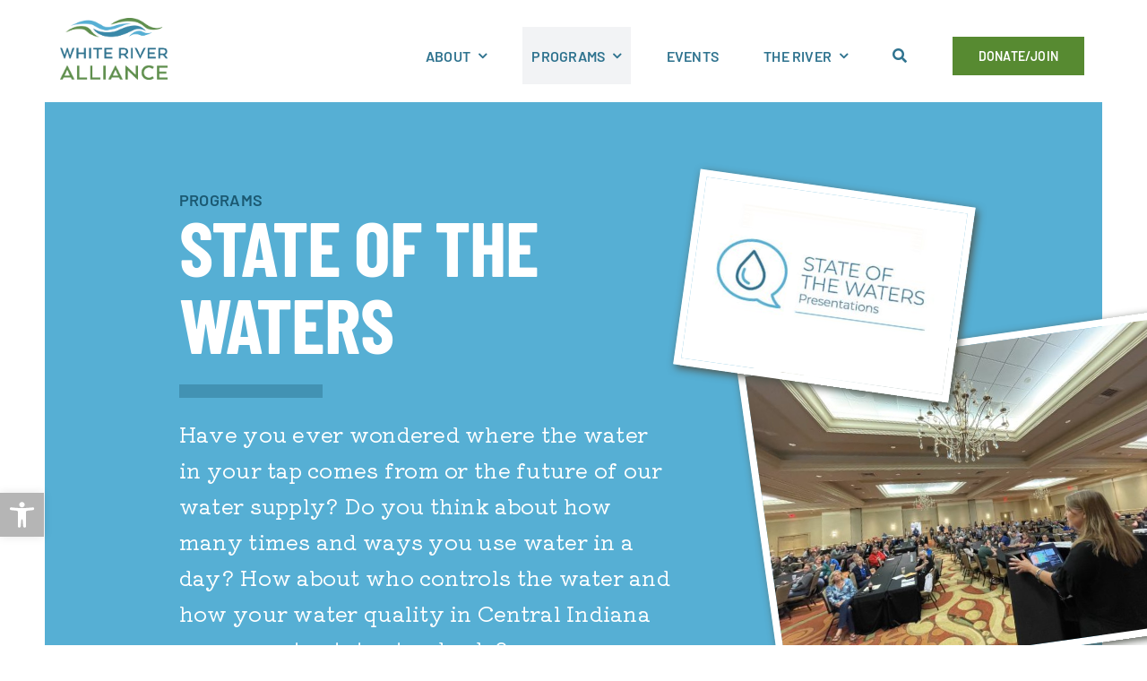

--- FILE ---
content_type: text/css
request_url: https://thewhiteriveralliance.org/wp-content/themes/Avada-Child-Theme/style.css?ver=1762278202
body_size: 3904
content:
/*
Theme Name: Avada Child
Description: Child theme for Avada theme
Author: ThemeFusion
Author URI: https://theme-fusion.com
Template: Avada
Version: 1.0.0
Text Domain:  Avada
*/

html{
    background-color:white!important;
}
body{
   /*border-left: solid white 15px;
   border-right: solid white 15px; */
}
.postid-3729 h4.toggle{
	padding: 10px!important;
}
#gform_wrapper_92{
	display: block!important;
}
 .faqs .panel-title a,.panel-title a{
		text-decoration: none!important;
	}
/*#field_67_20 .gfield_label{
	font-size: 22px!important;
}*/
.fusion-footer #gform_confirmation_message_1{
	color:white!important
}
.remove-tags .terms-holder-replace{
	display:none;
}
#pojo-a11y-toolbar .pojo-a11y-toolbar-toggle a {
  font-size: 180%!important;
}
h1.entry-title{
	display: none!important;
}
.error404 #main{
	padding-bottom: 0px!important;
}
.fusion-gallery-layout-grid {
	/*height: 300px!important;*/
}
#content .fusion-menu [aria-current='page'] {
  background-color: #456837;
}
.fusion-tb-header .fusion-menu [aria-current='page'],  #content .fusion-menu .awb-menu__sub-ul [aria-current='page'] {
  background-color: #eaeaea;
}
#content .fusion-container-stuck{
	/*top:135px!important;*/
}
.frog{
	right: -120px!important;
}
.card-lawn{
	right: 250px!important;
}
#content .fusion-menu ul.awb-menu__sub-ul {
	width: 100%!important;
}

.fusion-menu a {
  padding-left: 10px!important;
  padding-right: 10px!important;
}
.mega-low a {
  padding-left: 0px !important;
  padding-right: 0px !important;
}
.right-hero-image{
 margin-left:60%;  
 transform: rotate(-25deg);
}
.right-image-green{
 margin-left:60%;  
 transform: rotate(-10deg);
}
.right-hero-image img,.right-hero-image-2 img,.right-hero-image-3 img,.right-hero-image-4 img,.right-image-green img{
    border: solid white 7px;
}
.right-hero-image-2{
 margin-left:-30%;  
 transform: rotate(5deg);
}
.right-hero-image-3{
 margin-top:-75px;
 margin-left:120px;  
 transform: rotate(10deg);
 z-index: 10000
}
.right-hero-image-4{
 margin-left:230px;  
 transform: rotate(-7deg);
}
.front-post-cards{
    padding-top:50px;
    padding-bottom:50px;
}
.front-post-cards .fusion_builder_column:nth-child(odd){
 margin-top:30px;
}
.front-post-cards .fusion_builder_column:nth-child(even){
 margin-bottom:30px;
}
.front-post-cards .fusion_builder_column:nth-child(odd) .fusion-layout-column{
	padding-bottom: -25px;
}
#join .awb-background-mask{
background-image:linear-gradient(-90deg, white 20%,rgba(255,255,255,0) 50%) !important;
}
.logo-back{
	opacity: .08!important;
}
.logo-back.more{
	opacity: .28!important;
}
.green-base {
	border-left: 50px solid white!important;
	border-right: 50px solid white!important;
}
/*.awards ul{
	flex-direction: column;
  flex-wrap: wrap!important;
  display: flex!important;

}
.awards ul li{
	flex: 1 0 25%!important;
}*/
/* Gravity Forms */
#field_100_9 legend,#field_100_10 legend{
	margin-bottom: 10px!important;
}
body #gform_wrapper_75 .gform_body .gform_fields .gfield input[type="text"], body #gform_wrapper_75 .gform_body .gform_fields .gfield input[type="email"], body #gform_wrapper_75 .gform_body .gform_fields .gfield input[type="tel"], body #gform_wrapper_75 .gform_body .gform_fields .gfield input[type="url"], body #gform_wrapper_75 .gform_body .gform_fields .gfield input[type="password"], body #gform_wrapper_75 .gform_body .gform_fields .gfield input[type="number"] {
  border-color: #eaeaea!important;
}
input[type="text"],input[type="email"],input[type="tel"],input[type="url"],form select {
  border-color: #eaeaea!important;
	border-radius: 0px!important;
}
.submit input[type="submit"],#main .gform_button,.gform_next_button{
	background-color: rgb(87, 138, 49)!important;
	color:white!important;
	padding: 12px!important;
	border-width: 1px!important;
	font-size: 18px!important;
	margin-top: 20px!important;
	font-family: "Barlow"!important;
	border-radius: 0px!important;
}
.submit input[type="submit"]:hover,#main .gform_button:hover,.gform_next_button:hover{
	background-color: #456837!important;
	cursor: pointer;
}
.gform-theme--framework .gf_progressbar .percentbar_blue {
  background-color: rgb(47, 115, 143)!important;
	border-radius: 0px!important;
}
.rc-anchor-dark-eco {
  background:transparent!important;
}
.rc-anchor-dark.rc-anchor-normal-eco{
	border:none!important;
}
.gform-theme--framework .gf_progressbar {
border-radius: 0px!important;
}
.fusion-footer input {
    background-color:#104459!important;
    border:none!important;
    border-radius:0px!important;
}
.fusion-footer input{
    color:white!important;
}
h5.awb-imageframe-caption-title,h6.awb-imageframe-caption-title{
	display: none!important;
} 
.tool-card .fusion-builder-row:nth-child(2){
	margin-left: 10px!important;
}
.far-left{
	margin-left: 30px!important;
}
.bacteria,.affordability,.ag-practices,.aquatic,.demand,.development,.education,.burden,.flooding,.health,.nutrients,.park,.sediment,.canopy,.voter,.wetland,.wildlife,.report-card,.theme{
	display: none!important;
}
.tool-card .awb-imageframe-style-below .awb-imageframe-caption-container .awb-imageframe-caption-text {
  margin-top: 0em;
  font-weight: 500;
  font-size:14px!important;
  line-height: 14px!important;
}
.fusion-footer input::placeholder {
  color: white;
  opacity: 1;
  text-transform: uppercase;
}
.fusion-footer .gform-theme--foundation .gform_fields {
  row-gap: 10px!important;
}
.fusion-footer #gform_submit_button_1{
  background-color:transparent!important;
  font-weight:600!important;
  color:white!important;
  text-transform:uppercase!important;
   border: 2px solid white!important;
   font-size:18px!important;
   letter-spacing:.05em!important;
   padding:10px!important;
}
.awb-off-canvas #gform_submit_button_1{
  background-color:transparent!important;
  font-weight:600!important;
  color:white!important;
  text-transform:uppercase!important;
   border: 2px solid white!important;
	 border-radius:0px;
   font-size:18px!important;
   letter-spacing:.05em!important;
   padding:10px!important;
}
.fusion-footer .icon-border{
    padding:12px;
    border: 2px solid white;
    border-radius:40px;
}
.fusion-footer a{
  color:white!important;
}
.fusion-footer .gform_footer{
    margin-top:10px!important;
}
.green-submenu a{
	margin-right: 15px!important;
	text-decoration: none!important;
}
.green-submenu a.fusion-one-page-text-link:hover{
	text-decoration: underline!important;
	color:white;
}
.our_programs-template-default .entry-title{
    display:none;
}
.right-hero-image-program{
    padding-top:140px;
    padding-bottom:100px;
    padding-left:100px;
    margin-right:-35px;
}
.home .right-hero-image-program{
    padding-top:140px;
    padding-bottom:100px;
    padding-left:100px;
    margin-right:0px;
}

.right-hero-image-program.fusion-imageframe img{
    border: solid white 8px;
    transform: rotate(-8deg);
     box-shadow: 3px 3px 10px #4e534b!important;
      -moz-box-shadow: 10px 10px 5px #ccc;
      -webkit-box-shadow: 10px 10px 5px #ccc;
      -khtml-box-shadow: 10px 10px 5px #ccc;
}
.right-hero-image-program-logo{
    padding:95px;
    margin-right:110px;
}
.post-710 .right-hero-image-program-logo {
    margin-right: 10px;
	margin-top: -110px;
}
.home .right-hero-image-program-logo{
    padding:95px;
    margin-right:310px;
}
.home .bottom-home .right-hero-image-program{
    padding-top:140px;
    padding-bottom:100px;
    padding-left:100px;
    margin-right:-30px;
	z-index: 2002;
}
.home .bottom-home .right-hero-image-program-logo{
    padding:95px;
    margin-right:120px;
	z-index: 2001;
}
.right-hero-image-program-logo.fusion-imageframe img{
   border: solid white 8px;
    transform: rotate(8deg);
     box-shadow: 3px 3px 10px #4e534b!important;
      -moz-box-shadow: 10px 10px 5px #ccc;
      -webkit-box-shadow: 10px 10px 5px #ccc;
      -khtml-box-shadow: 10px 10px 5px #ccc;
}
.statehouse,.paddle{
    margin-left:50px!important;
}
#turtle{
    margin-left:-50px!important;
}
#mapHome{
	min-height:500px;
	margin-bottom: 0px;
}
.innerMap#mapHome{
	min-height:380px;
	margin-bottom: 0px;
}
#green-sub.fusion-container-stuck{
	border:none!important;
}
a.no-border-button:hover{
	background-color:transparent;
	/*text-decoration: underline!important;*/
}
.programs-button:hover .fusion-button-text{
	color:#3988a8!important;
}
.programs-button:hover .button-icon-right{
	color:#3988a8!important;
}

/*a.programs-button:hover{
	text-decoration: underline!important;
	color:#3988a8!important;
}
a.programs-button span:hover{
	color:#3988a8!important;
} */
a.blue-border-button:hover{
	border-color:#3988a8!important;
}
a.awb-menu__main-a_button span{
	border:none;
	border-radius: 0px;
	background-color:rgb(87, 138, 49)!important;
}
a.green-button:hover,a.awb-menu__main-a_button span:hover{
	background-color:rgb(69, 104, 55)!important;
}
/* CHANGING THE BORDERS ON THE CONTAINERS */
.base-border{
	border-top: none!important;
	border-bottom: none!important;
}

/*WEATHER*/
.weather-icon{
	background-color:#3988a8;
	padding:15px;
	border-radius:50px;
}
.weather-title-sub{
	font-size: 24px;
	margin-top:-10px;
	text-transform: capitalize;
}
/* Front page rotator */
.front-post-cards{
	padding-right: 38px!important;
	padding-left: 38px!important;
}
/* Blue Toggles */
.blue-toggle h4{
	background-color: #56afd4;
}
.blue-toggle h4:hover{
	background-color: #4790af;
	/*color:white;*/
}
/* Border on Counter */
.fusion-counters-box .fusion-counter-box .counter-box-container {
border:none!important;
}
.underline-text a{
	text-decoration: underline!important;
}
.unit{
	font-weight: 600;
}
.logo-background{
	opacity:.4;
}
/* Inner Map */
.data-holder{
	margin-bottom:6px!important;
}
.data-holder bold,.data-holder strong{
	font-weight: 600!important;
}
#flowChart{
	max-height:250px!important;
}
.rainButton{
	margin-right:3px!important;
}
/* PEOPLE CARDS */
.holder-image img {
	height:300px!important;
}
.holder-button{
	display: none!important;
}
.holder-wrapper{
	/*min-height:140px!important;*/
}
.holder-terms{
	/*display: none;*/
}
.terms-holder{
	display: none;
}
.people-card .fusion-title,.people-card .fusion-text,.people-card .fusion-separator,.tool-card .fusion-title,.tool-card .fusion-text,.tool-card .fusion-separator{
	padding-left:10px!important;
	padding-right:10px!important;
}
.avada-footer-scripts{
/*display: none;*/	
}
.mega-low a{
	color: white;
}
.mega-low a:hover{
	color: white;
	text-decoration: underline!important;
}
.mega-holder a.fusion-button.blue-border-button {
	font-size: 14px!important;
}
#process{
	border-top:0px!important;
	border-bottom:0px!important;
}
#cutout-heron{
	margin-left: -150px!important;
}
@media only screen and (max-width: 1440px) {
	.margin-fix .fusion-column-wrapper{
		margin: 0px!important;
	}
   .hero-h1 h1.fusion-title-heading{
		font-size: 90px!important;
	}
	.width-change-hero{
		width:65%!important;
	}
	.hero-holder .fusion_builder_column_3_5 .fusion-column-wrapper,.hero-holder.fullwidth-box {
		padding-left: 75px!important;
	}
.grey-base .fusion-layout-column .fusion-column-wrapper, .white-base.faqs .fusion-layout-column .fusion-column-wrapper,.three-card{
	padding-left: 75px!important;
    padding-right: 75px!important;
	}
.green-submenu a, .faqs .panel-title a{
		font-size: 18px!important;
	}
	/*.fusion-footer .fusion_builder_column_1_1 .fusion-column-wrapper{
	padding-left: 0px!important;
    padding-right: 0px!important;
	}
 .fusion-footer .fusion_builder_column_3_5 .fusion-column-wrapper{
		padding-left: 0px!important;
	} */
	#float-bird-home img{
		/*display: none;*/
		width: 250px!important;
	}
	.statehouse{
		background-size:430px!important;
	}
	#turtle{
		background-size:400px!important;
	}
	#right-hero-home img{
		width:470px!important;
	}
	.homepage-hero-words{
		padding-left: 100px!important;
	}
	#paddle-words{
		padding-left: 150px!important;
		width:76%!important;
	}
	#fish-home .right-hero-image-program-logo{
	   margin-top: -10px;
       margin-right: 0px;
	}
	.card-lawn{
	right: 100px!important;
     }
	#cutout-heron{
	margin-left: 0px!important;
}
	#canoe-cutout{
		background-size: 1300px!important;
	}
.hero-holder .fusion_builder_column_3_5.hero-fix-padding .fusion-column-wrapper{
		padding-left: 0px!important;
	    padding-top: 0px!important;
	    padding-bottom: 0px!important;
	}
.award-image{
		width:430px!important;
	}
	
}
@media only screen and (max-width: 1024px) {
	.tool-card .fusion-builder-row:nth-child(2){
	margin-left: 0px!important;
	padding-right: 20px!important;
    }
	.rain-buttons-holder a{
		font-size: 12px!important;
	}
	#canoe-cutout {
        background-size: 1000px !important;
    }
	.hero-holder.fullwidth-box.inner-blue{
		padding-left: 75px !important;
	}
	#paddle-words{
		padding-left: 35px!important;
		width:76%!important;
	}
	.green-base{
		padding-left: 50px!important;
		padding-right: 50px!important;
	}
	.tribe-common--breakpoint-medium.tribe-events .tribe-events-l-container {
    padding-top: 40px;
}
.right-hero-image-program-logo {
    margin-right: -120px;
}
.home .right-hero-image-program-logo {
    padding: 95px;
    margin-right: 40px!important;
} 
.home #fish-home .right-hero-image-program-logo {
        margin-top: -10px;
        margin-right: -120px!important;
    }
.home .bottom-home .right-hero-image-program {
    margin-right: -110px;
}
	.hero-holder .fusion_builder_column_3_5 .fusion-column-wrapper,.hero-holder.fullwidth-box {
		padding-left: 35px!important;
	}
	.hero-holder{
		padding-bottom: 100px!important;
	} 
	#float-bird-home img{
		/*display: none;*/
		width: 250px!important;
	    margin-left: 120px;
	}
	.grey-base .fusion-layout-column .fusion-column-wrapper, .white-base.faqs .fusion-layout-column .fusion-column-wrapper {
        padding-left: 25px !important;
        padding-right: 25px !important;
    }
	.three-card {
        padding-left: 0px !important;
        padding-right: 0px !important;
    }
	.data-holder .fusion-flex-container .fusion-row .fusion-flex-column .fusion-column-wrapper:not(.fusion-flex-column-wrapper-legacy){
		display: flex!important;
	}
   .fix-mobile-menu .fusion-column-wrapper{
	   display: block!important;
	}
	.fusion-footer .fusion-flex-container .fusion-row .fusion-flex-column .fusion-column-wrapper:not(.fusion-flex-column-wrapper-legacy),.three-card .fusion-flex-container .fusion-row .fusion-flex-column .fusion-column-wrapper:not(.fusion-flex-column-wrapper-legacy) {
	    display: flex!important;
	}
	.fusion-footer h2{
		font-size: 24px!important;
	}
	#green-sub {
		padding-left: 0px!important;
		padding-right: 0px!important;
	}
	.statehouse,.paddle{
    margin-left:0px!important;
}
		.statehouse{
		background-size:380px!important;
			margin-left:50px!important;
	}
		#join{
		background-image: none!important;
	}
	#green-sub .awb-menu__m-toggle-inner {
        padding-left: 22px !important;
    }

}

@media only screen and (max-width: 768px) {
.right-hero-image-program-logo {
    display: none!important;
}

	#green-sub .awb-menu__m-toggle-inner {
        padding-left: 18px !important;
    }
	.full-width-fix{
		width:90%!important;
	}

	.home .bottom-home .right-hero-image-program {
 display: none;
}
	#paddle-words{
		width:90%!important;
	}
	#inner-tool-left{
		width:100%;
	}	
	#inner-tool-right{
		width:100%;
	}
	.green-base{
		padding-left: 30px!important;
		padding-right: 30px!important;
		border-left: 20px solid white!important;
	border-right: 20px solid white!important;
	}
	.width-change-hero{
		width:85%!important;
	}
	.width-change-hero h1{
		font-size: 60px!important;
	}
	#river-report{
		background-image: none!important;
	}
	
}


@media only screen and (max-width: 640px) {
	#main{
		padding-bottom: 0px!important;
	}
.statehouse,.paddle{
    margin-left:0px!important;
}
	.statehouse{
		background-size:270px!important;
		}
.gform-theme--framework *{
		box-sizing:inherit!important;
	}
#field_1_1{
		overflow: hidden!important;
	}
	#input_1_1{
		box-sizing: content-box!important;
	}
.hero-h1 h1.fusion-title-heading{
		font-size: 40px!important;
	}
.green-submenu a, .faqs .panel-title a{
		font-size: 14px!important;
	}
.green-submenu .awb-menu__main-li {
	line-height: 12px;
	}
.front-post-cards .fusion_builder_column:nth-child(odd){
 margin-top:0px!important;
}
.front-post-cards .fusion_builder_column:nth-child(even){
 margin-bottom:0px!important;
}
.front-post-cards .fusion_builder_column:nth-child(odd) .fusion-layout-column{
	padding-bottom: 0px!important;
}
#green-sub{
		padding-left: 0px!important;
		padding-right: 0px!important;
	}
#green-sub .awb-menu__m-toggle-inner{
		padding-left: 12px!important;
	}
.base-border{
		border:none!important;
	}
.hero-holder .fusion_builder_column_3_5 .fusion-column-wrapper{
		padding-left: 15px!important;
	    padding-top: 50px!important;
	    padding-bottom: 50px!important;
	}

.hero-holder.fullwidth-box{
		padding-left: 15px !important;
        padding-top: 50px !important;
        padding-bottom: 50px !important;
	}
	.hero-holder.fullwidth-box.inner-blue{
		padding-left: 35px !important;
        padding-top: 100px !important;
        padding-bottom: 100px !important;
	}
.hero-holder{
	    padding-top: 0px!important;
	    padding-bottom: 0px!important;
	}
	.hero-holder p {
		font-size: 16px!important;
	} 
.grey-base .fusion-layout-column .fusion-column-wrapper, .white-base.faqs .fusion-layout-column .fusion-column-wrapper,.three-card{
	padding-left: 5px!important;
    padding-right: 5px!important;
	}
.white-base{
	margin-top:15px!important;
	margin-bottom: 15px!important;
	}
.grey-base, .white-base{
	padding-top: 35px!important;
	padding-bottom: 35px!important;
	}
.white-base.three-card{
	padding-top: 0px!important;
	}
.post,section{
	margin-bottom: 0px!important;
	}
.green-base .fusion-text-no-margin>p:last-child,.grey-base .fusion-text-no-margin>p:last-child{
     line-height: 1.2em!important;
	 font-size: 20px!important;
	 margin-top: 20px!important;
	}
	.green-base{
		border-left: 0px solid white!important;
	border-right: 0px solid white!important;
	}
	
#river-report-inner.grey-base .fusion-text-no-margin>p:last-child {
        line-height: 1.3em !important;
        font-size: 20px !important;
        margin-top: 10px !important;
    }
.fusion-button {
    margin-bottom: 5px!important;
	}
.stack-buttons .fusion-column-wrapper div, .stack-buttons .fusion-column-wrapper a{
     width: 100%!important;		
	}
#hero-bg{
		height:400px!important;
	}
.homepage-hero-words{
		padding-left: 50px!important;
	}
#river-report,.join-today{
		background-image: none!important;
	}
#right-side-report .fusion-column-wrapper{
		border-left: none!important;
	}
#paddle-words{
		padding-left: 0px!important;
		width:100%!important;
	}
#home-trash-image{
	width:350px;	
	}
	.split-half{
		width:49%!important;
		float: left!important;
	}
	#river-report .fusion-builder-row{
		display: block;
	}
.green-button{
		margin-left: 0px!important;
	}
}

--- FILE ---
content_type: text/css
request_url: https://thewhiteriveralliance.org/wp-content/plugins/white_river_festival/style.css?ver=6.8.3
body_size: 78
content:
#wrw-map {
	height: 300px;
	width: 100%;
}

/*
#wrw-address-form label {
	width: 110px;
	display: block;
	float: left;
	clear: both;
	font-size:13px;
}

#wrw-address-form div.zip input {
	width: 20%;
}

#wrw-address-form div.street input {
	width: 60%;
}

#wrw-address-form div {
	clear: both;
	display: block;
	padding: 5px 0;
	float: left;
	width: 98%;
}

#wrw-address-form fieldset {
	border: 0px solid #666;
	margin-top: 10px;
	padding: 0px;
}

#wrw-address-form legend {
	color: #709BC2;
	font-weight:normal;
	font-size: 1.0em;
}
*/


--- FILE ---
content_type: text/javascript
request_url: https://thewhiteriveralliance.org/wp-content/themes/Avada-Child-Theme/main.js?ver=1748973255
body_size: 6574
content:
jQuery(document).ready(function ($) { 
	console.log("We are looking at the jquery");
	$( "a.holder-button" ).each(function( index ) {
	    //$(this).find('i').addClass("far fab");
	   if($(this).attr('href') === undefined){
	    //if(!$(this).attr('href')){
		  $(this).hide();	
		}
	});
	
	$( "a.site-url-2" ).each(function( index ) {
	    //$(this).find('i').addClass("far fab");
	   if($(this).attr('href') === undefined){
	    //if(!$(this).attr('href')){
		  $(this).hide();	
		}
	});
	
	/// Working on the Tool Kit ////
	$( ".region" ).each(function( index ) {
		//console.log($(this).find("p").length);
		if ($(this).find("p").text() =="Region: ") {
          $(this ).hide();
         }
	});
	
function removeSpacesFromFirstFiveWords(str) {
  const words = str.split(" ");
  const firstFiveWords = words.slice(0, 5).map(word => word.replace(/\s/g, ''));
  const remainingWords = words.slice(5);
  return [...firstFiveWords, ...remainingWords].join(" ");
}
function getWords(str) {
    return str.split(/\s+/).slice(0,5).join(" ");
}
	
	$( ".fusion-post-content-container p" ).each(function( index ) {
		const words=$(this).text();
		trimWords=$.trim(words);
		const originalString = getWords(trimWords) ;
        const result = removeSpacesFromFirstFiveWords(originalString);
        console.log(result); // "Thisisastringwithsome extra  spaces. " 
		if(result=="Programs Trained Individual Contractor Certification"){
			var wordA = words.split(/\s+/); 
            // Remove the first two words
            wordA.splice(0, 6); 
            // Join the array back into a string
            var newStr = wordA.join(" ");
			console.log(newStr);
			$(this).text(newStr);
		}
		//newString = words.replaceAll(" ", "");
		//console.log(newString); 
	 
	})
	 
	
	/// Making RAFT Buttons do magic ////
	$( "body" ).on( "click", ".green-button-register", function() {
		//console.log($(this).parent("div").prev("div").prev("div").text());
		var whichDate=$(this).parent("div").prev("div").prev("div").find("p").text();
		console.log(whichDate);
		$("#input_75_24").val(""+whichDate+"").trigger("change");
	
	})
	
	
	
	
	$( ".terms-holder" ).each(function( index ) {
		
		var nextPodArray=$(this).find("p").text().split(", ");
		var arrayB=[];
		$.each( nextPodArray, function( index, value ) {
			if(!$(".single-our_programs")[0]){
			 var href = "";
			 var link=value;
			  if(value=="Past Speaker"){
				  href="/our_programs/indiana-water-summit/past-water-summit-presentations/";
				  link="<a href='"+href+"' target='_blank'>"+value+"</a>";
			  }
			  if(value=="Award Winner"){
				  href="/about-the-alliance/awards-and-recipients/";
				  link="<a href='"+href+"' target='_blank'>"+value+"</a>";
			  }
			  if(value=="Staff"){
				  href="/about-the-alliance/staff/";
				  link="<a href='"+href+"' target='_blank'>"+value+"</a>";
			  }
			  if(value=="Artist"){
				  href="/our_programs/white-river-art-canoes/meet-the-artists/";
				  link="<a href='"+href+"' target='_blank'>"+value+"</a>";
			  }
			  if(value=="Board of Directors"){
				  href="/about-the-alliance/leadership/";
				  link="<a href='"+href+"' target='_blank'>"+value+"</a>";
			  }
			
				//console.log("WE ARE HERE");
			  if(value=="Working Group"){
				  href="/our_programs/indiana-water-summit/summit-leadership-working-group/";
				  link="<a href='"+href+"' target='_blank'>"+value+"</a>";
			  }
			
	         //var txt = $(this).text();
             
			 //link="<a href='#'>"+value+"</a>";
		     arrayB.push(link);
			}
         });
		
         $(this).next("div").find("p").html(arrayB.toString().replace(/,/g, ", "));
		//myVal.append('<a href="#' + href + '">' + txt + '</a>');
		//$('.terms-holder-replace p').append('<a href="#' + href + '">' + txt + '</a>');
	});
	
	$( "a.presentation-button" ).each(function( index ) {
	    //$(this).find('i').addClass("far fab");
	   if($(this).attr('href') === undefined){
	    //if(!$(this).attr('href')){
		  $(this).hide();	
		}
	});
	
	/*$( ".gc" ).each(function( index ) {
		if ($(this).find("p").length === 0) {
          $( ".gc-heading" ).hide();
         }
	});
	$( ".complete" ).each(function( index ) {
		if ($(this).find("p").length === 0) {
          $( ".complete-heading" ).hide();
         }
	}); */

//initMap();
	

var weatherURL="https://weather.visualcrossing.com/VisualCrossingWebServices/rest/services/timeline/VAR/today?unitGroup=us&key=MS98Y5BH9QE43JJN6NLCG7DJC&options=nonulls&contentType=json&key=MS98Y5BH9QE43JJN6NLCG7DJC";
		var waterURL="https://waterservices.usgs.gov/nwis/dv/?format=json&sites=VAR&indent=on&siteStatus=all&parameterCd=00060,00065"
		var defaultLocation="794";
		var fullWeatherURL="";
		var fullWaterURL="";
		var masterArray=[];
		var arrayWe=[];
		var arrayWa=[];
		var markers=[];
		var temp="";
		var map="";
	    var chart="";
	    var chartRain="";
//////////////////////////////////////////////////////
///////////CLICKING RAIN BUTTONS//////////////////////
/////////////////////////////////////////////////////
$( "body" ).on( "click", ".rainButton", function() {
	do_rain($( this ).attr("id"));
});
	
	
//////////////////////////////////////////////////////////
////////////CLICK MAP ON HOMEPAGE////////////////////////
/////////////////////////////////////////////////////////
	
function do_click(whichID){
			$.ajax({
		     url: '/actions/getLocationsSingle.php?id='+whichID,
             type: 'POST',
             dataType: 'json',
             success: function (data) {	
			  var i=0;
			   /* I have all the locations data in here. Time to go get the rest of the data based on these values. Let's start with weather */
			  $.each(data, function (index, value) {
				     
						     
			                  $(".weather-icon img").attr("src","https://thewhiteriveralliance.org/wp-content/themes/Avada-Child-Theme/icons/"+value["icon"]+".png");
					          $(".weather-title h1").text(value["name"]);
							  $(".weather-title-sub").html(value["temp"]+" <span>&#176;</span>F "+value["conditions"]);
							  $(".river-sunup p").html("&nbsp"+convert(value["sunrise"]));
							  $(".river-sundown p").html("&nbsp"+convert(value["sunset"]));
							  $(".river-stage p").html("&nbsp"+value["flood"]+ " ft");
							  $(".river-depth p").html("&nbsp"+value["river_depth"]+ " ft");
							  $(".river-flow p").html("&nbsp"+value["river_discharge"]+ " cfs");
				              $(".river-uv p").html("&nbsp"+value["uv"]);
				              $(".river-pressure p").html("&nbsp"+value["pressure"]+" Mb");
				              $(".river-uv p").html("&nbsp"+value["uv"]);
				              $(".river-lunar p").html("&nbsp"+value["lunar"]);
				              $(".river-winds p").html("&nbsp"+value["winds"]);
				              $("#evening p").text(value["evening"]);
				              $("#tomorrow p").text(value["conditions_tomorrow"]);
							  $("#evening p:contains('This Evening')").html(function(_, html) {
                               return html.split('This Evening').join("<strong>This Evening</strong>");
                              });
							  $("#tomorrow p:contains('Tomorrow')").html(function(_, html) {
                               return html.split('Tomorrow').join("<strong>Tomorrow</strong>");
                              });
				          
				              if(!value["warning_event"]){
								 $("#warning").hide(); 
							  } else {
								  $(".warning-btn").text(value["warning_event"]);
							  }
		 			   
			  })
			}
	})
 }

//// CONVERSION OF TIME ////////////////////////////////////////
function convert(input) {
     return moment(input, 'HH:mm:ss').format('h:mm:ss A');
 }

////////////////////////////////////////////////////////////////
	
function doGraphs(id){
  $.ajax({
        url: '/actions/getLocations7Day.php?id='+id+'',
        type: "GET",
	    dataType:"json",
	    beforeSend: function() {
              /* $(".table-graph-wrapper").hide();
			   $(".table-graph-wait").show(); */
           },
        success:function(data) {
			if($("#river-report-inner")[0]){
			  chart.series[0].setData(data[1]);
			  chart.series[1].setData(data[0]);
			  chart.xAxis[0].setCategories(data[2]);
			}
	
		
		
		}
  });
}
	
function do_rain(id){
  $.ajax({
        url: '/actions/getRain.php?id='+id,
        type: "GET",
	    dataType:"json",
	    beforeSend: function() {
              /* $(".table-graph-wrapper").hide();
			   $(".table-graph-wait").show(); */
           },
        success:function(data) {
			
			if($("#river-report-inner")[0]){
			   chartRain.series[0].setData(data[1]);
			   chartRain.xAxis[0].setCategories(data[0]);
			}
	
		
		
		}
  });
}
///////////// LOAD MAP FOR EITHER SPOT //////////////////////////
function initialLoad(){   
            map = new google.maps.Map(document.getElementById('mapHome'), {
              center: new google.maps.LatLng(39.7596986,-87.068567),
              zoom: 11,
			  disableDefaultUI: true,
			  styles: [
    {
        "featureType": "administrative",
        "elementType": "labels.text.fill",
        "stylers": [
            {
                "color": "#ffffff"
            }
        ]
    },
    {
        "featureType": "administrative",
        "elementType": "labels.text.stroke",
        "stylers": [
            {
                "weight": "0.01"
            }
        ]
    },
    {
        "featureType": "administrative.neighborhood",
        "elementType": "all",
        "stylers": [
            {
                "visibility": "off"
            }
        ]
    },
    {
        "featureType": "landscape",
        "elementType": "all",
        "stylers": [
            {
                "color": "#5faccb"
            }
        ]
    },
    {
        "featureType": "poi",
        "elementType": "all",
        "stylers": [
            {
                "visibility": "off"
            }
        ]
    },
    {
        "featureType": "road",
        "elementType": "all",
        "stylers": [
            {
                "saturation": -100
            },
            {
                "lightness": 45
            },
            {
                "visibility": "off"
            }
        ]
    },
    {
        "featureType": "road.highway",
        "elementType": "all",
        "stylers": [
            {
                "visibility": "simplified"
            },
            {
                "weight": "1.00"
            },
            {
                "saturation": "-100"
            },
            {
                "lightness": "-8"
            },
            {
                "hue": "#ff0000"
            }
        ]
    },
    {
        "featureType": "road.arterial",
        "elementType": "labels.icon",
        "stylers": [
            {
                "visibility": "off"
            }
        ]
    },
    {
        "featureType": "transit",
        "elementType": "all",
        "stylers": [
            {
                "visibility": "off"
            }
        ]
    },
    {
        "featureType": "water",
        "elementType": "all",
        "stylers": [
            {
                "color": "#3988a8"
            },
            {
                "visibility": "on"
            }
        ]
    }
]
            });	 
			var infowindow = new google.maps.InfoWindow({
              //size: new google.maps.Size(150, 50)
            });
			var bounds = new google.maps.LatLngBounds();
	        return $.ajax({
		     url: '/actions/getLocations.php?id='+defaultLocation,
             type: 'POST',
             dataType: 'json',
             success: function (data) {	
			  var i=0;
			   /* I have all the locations data in here. Time to go get the rest of the data based on these values. Let's start with weather */
			  $.each(data, function (index, value) {
				  
                         geturl="https://thewhiteriveralliance.org/wp-content/uploads/2024/03/marker.png";
						  /// We are going to make the markers and fill them with information. 
						 if(defaultLocation==value["id"]){
			                 $(".weather-icon img").attr("src","https://thewhiteriveralliance.org/wp-content/themes/Avada-Child-Theme/icons/"+value["icon"]+".png");
					          $(".weather-title h1").text(value["name"]);
							  $(".weather-title").append("<div class='weather-title-sub'>"+value["temp"]+" <span>&#176;</span>F "+value["conditions"]+"</div>");
							  $(".river-sunup p").html("&nbsp"+convert(value["sunrise"]));
							  $(".river-sundown p").html("&nbsp"+convert(value["sunset"]));
							  $(".river-stage p").html("&nbsp"+value["flood"]+ " ft");
							  $(".river-depth p").html("&nbsp"+value["river_depth"]+ " ft");
							  $(".river-flow p").html("&nbsp"+value["river_discharge"]+ " cfs");
							  geturl="https://thewhiteriveralliance.org/wp-content/uploads/2024/03/greenmarker.png";
							  $(".river-uv p").html("&nbsp"+value["uv"]);
				              $(".river-pressure p").html("&nbsp"+value["pressure"]+" Mb");
				              $(".river-uv p").html("&nbsp"+value["uv"]);
				              $(".river-lunar p").html("&nbsp"+value["lunar"]);
				              $(".river-winds p").html("&nbsp"+value["winds"]);
				              $("#evening p").text(value["evening"]);
				              $("#tomorrow p").text(value["conditions_tomorrow"]);
							  $("#evening p:contains('This Evening')").html(function(_, html) {
                               return html.split('This Evening').join("<strong>This Evening</strong>");
                              });
							  $("#tomorrow p:contains('Tomorrow')").html(function(_, html) {
                               return html.split('Tomorrow').join("<strong>Tomorrow</strong>");
                              });
				          
				              if(!value["warning_event"]){
								 $("#warning").hide(); 
							  } else {
								  $("#warning-btn span").text(value["warning_event"]);
								  $(".weatherpop .modal-body p").text(value["warning_description"]);
							  }
		 			     } // That loads the default weather. 
				  
				  
				   /// Make some markers ////
				   var marker = new google.maps.Marker({
					   	position: new google.maps.LatLng(value["lat"], value["lng"]),
             			map: map,
					   	animation:  google.maps.Animation.DROP,
		     			icon:geturl,
					   	title: value["name"]
        			});
				  	markers.push(marker);
				    bounds.extend(marker.position);
				    // Now I need to make the marker listener
				    google.maps.event.addListener(marker, 'click', (function(marker, i) {
                    return function() {
						/*this.setAnimation(4);
						 html="CLOSE";
						 infowindow.setContent(html);
                         infowindow.open(map, marker, html);
						 map.setZoom(13);
	                     map.panTo(this.getPosition()); */
						  markers.forEach(function(item, index) {
	                           item.setIcon("https://thewhiteriveralliance.org/wp-content/uploads/2024/03/marker.png")
	                        });
						 marker.setIcon("https://thewhiteriveralliance.org/wp-content/uploads/2024/03/greenmarker.png");   
						 do_click(value["id"]);
						 if($("#river-report-inner")[0]){
						   doGraphs(value["gauge_id"]);
						 }
						 //do_rain();
                    }
                })(marker, i));
				  
				  google.maps.event.addListener(infowindow, 'closeclick', (function(marker, i) {
                    return function() {
						 infowindow.close();
                         map.setZoom(11);
	                     map.fitBounds(bounds);  
						
                    }
                })(marker, i));  
				  
				  
                i++;
			  });
				 map.fitBounds(bounds);
			}
	     });
			//console.log(arrayWa);
			//console.log(arrayWe);
			
        } 
// Ends initialLoad MAP LOAD ///////////////////////////////////

	
	
////////////////////////////////////////////////////////////////
if($("#river-report")[0]){
	//initialLoad();
}  
///////////////////////////////////////////
// End IF ONE running the river report ////
///////////////////////////////////////////
	

	$( "a.site-url-2" ).each(function( index ) {
		if($(this).attr('href') === undefined){
		  $(this).hide();	
		}
	});
	
	$( ".theme-holder p" ).each(function( index ) {
		if($(this).text() == "Theme: "){
		  $(this).text("");	
		}
	});
	
	
		
if($("#river-report")[0]){
id="03353000";
console.log("We are in the river report");
//doGraphs(id);	
initialLoad();
$("#today").click();
}
	
if($("#river-report-inner")[0]){
////////////////////////////////////////////////	
////HIGHCHARTS FOR INNER GRAPH /////////////////
////////////////////////////////////////////////

Highcharts.setOptions({
    lang: {
      thousandsSep: ","
}
});
//Load the High Chart// It will be empty

chart=Highcharts.chart('flowChart', {
    chart: {
        zoomType: 'xy',
		backgroundColor: null,
		style: {
            fontFamily: 'Barlow',
			fontSize:'18px'
        }
    },
    title: {
        text: ''
    },
    subtitle: {
        text: ''
    },
    xAxis: [{
        categories: /*dataBar[0]*/ ["","","","","","",""],
        crosshair: true
    }],
    yAxis: [{ // Primary yAxis
        labels: {
            format: '{value} FT',
           
        },
        title: {
            text: 'River Depth',
            
        }
    }, { // Secondary yAxis
        title: {
            text: '',
           
        },
        labels: {
            enabled: false,
			format: '',
            
        },
        opposite: true
    }],
    tooltip: {
        shared: true
    },
    legend: {
		enabled:false
       // layout: 'vertical',
       // align: 'left',
      //  x: 120,
      //  verticalAlign: 'top',
      //  y: 110,
       // floating: true
	}, 
	plotOptions: {
        series: {
			line: {
            // shared options for all line series
        },
            marker: {
                fillColor: '#FFFFFF',
                lineWidth: 2,
                lineColor: null // inherit from series
        },
		color:'gray'
            // general options for all series
        },
        
    },
    series: [{
        name: 'Discharge',
        type: 'column',
        yAxis: 1,
        data: [0,0,0,0,0,0,0],
        tooltip: {
            valueSuffix: ' CFS'
        },
		borderWidth: 0,
        color: 'rgba(68, 170, 213, 0.0)'

    }, {
        name: 'River Depth',
        type: 'spline',
        data: [0,0,0,0,0,0,0],
        tooltip: {
            valueSuffix: 'FT'
        }
    }]
});

////////////////////////////////////////////////////////////////
//// RAIN GRAPH ////////////////////////////////////////////////
///////////////////////////////////////////////////////////////
	console.log("We are making the rain graph");
chartRain=Highcharts.chart('rainGraph', {
	  lang: {
        noData: "No data found"
    },
    chart: {
        type: 'column',
		style: {
            fontFamily: 'Barlow',
			fontSize:'18px'
        }
    },
    title: {
        text: ''
    },
    subtitle: {
        text:
            ''
    },
	legend: {
		enabled:false
       // layout: 'vertical',
       // align: 'left',
      //  x: 120,
      //  verticalAlign: 'top',
      //  y: 110,
       // floating: true
	}, 
    xAxis: {
        categories: ['', '', '', '', '', ''],
        crosshair: true
    },
    yAxis: {
        min: 0,
        title: {
            text: 'Rainfall (inches)'
        }
    },
    tooltip: {
        valueSuffix: ' (inches)'
    },
    plotOptions: {
        column: {
             pointPadding: 0, // Defaults to 0.1
             groupPadding: 0.02, // Defaults to 0.2
             borderWidth: 0,
			/*pointWidth: 20,*/
			color:'#57afd5'
        }
    },
    series: [
        {
            setLabel: false,
			name: 'dd',
            data: [0, 0, 0, 0, 0, 0]
        }
    ]
});
id="03353000";
console.log("We are in the river report");
doGraphs(id);	
initialLoad();
//do_rain();
$("#today").click();
}
	setTimeout(() => {
  $("#gf_coupon_button").prop("disabled", false);
}, 3000); // 5000 milliseconds = 5 seconds

$("#gf_coupon_code_86").change(function() {
	$("#gf_coupon_button").prop("disabled", false);
})
	
/////////////////////////////////////////////////////////////////
//////////////////// SEARCH ////////////////////////////////////
///////////////////////////////////////////////////////////////
//////////////////////////////////////////////////////////
		////////////////Now we look at the radios////////////////
/*$( "body" ).on( "change", ".gfield-choice-input", function() {
		$('.tool-card').show();
		  var resource=$('.resource-radio .gfield-choice-input:checked').val();
		  var topic=$('.topic-radio .gfield-choice-input:checked').val();
		  doSearch(resource,topic);
	
		   matches = $('.tool-card .solution p').not(':Contains('+resource+')');
				     $(matches).each(function(){
			            //countUm--;
			            $(this).closest(".tool-card").hide();
	                 });
		 $(".results").find("p").text("Results Shown: "+$(".tool-card:visible").length); 			
			
})	*/

	
if($("#input_100_6")[0]){
$(".results").find("p").text("Results Shown: "+$(".tool-card:visible").length); 
console.log("We are on the Search page");
var typingTimer;                //timer identifier
var doneTypingInterval = 1000;  //time in ms, 5 second for example
var $input = $('#input_100_6');
$input.on('keyup', function () {
  clearTimeout(typingTimer);
  typingTimer = setTimeout(doneTyping, doneTypingInterval);
});

//on keydown, clear the countdown 
$input.on('keydown', function () {
  clearTimeout(typingTimer);
  typingTimer = setTimeout(doneTyping, doneTypingInterval);
});

function doneTyping () {
	//alert($('#Search').val());
	keywordSearch($('#input_100_6').val());
}

	$("#input_100_6").keypress(function (evt) {
    //Deterime where our character code is coming from within the event
    var charCode = evt.charCode || evt.keyCode;
    if (charCode  == 13) { //Enter key's keycode
		$('#input_100_6').val($.trim($('#input_100_6').val())+ " ") ;
		
		doSearch();
    	return false;
     }
    });

	//Clearing the text field when they enter it. Class on Text field is clearme
	$('.clearme').on("focus",function() {
       $(this).val("");
	   $('.tool-card').show();
    });
	
	//Clearing the search box and setting everything back to black
	$('.clear').click(function(){
    $('#input_100_6').val("");
	$('.tool-card').show();
		//$(".results").find("p").text("Results Shown: "+$(".tool-card:visible").length); 
	
    });

jQuery.expr[":"].Contains = jQuery.expr.createPseudo(function(arg) {
    return function( elem ) {
        return jQuery(elem).text().toUpperCase().indexOf(arg.toUpperCase()) >= 0;
    };
});

       /*$('#input_100_6').click(function(){	
			if($('#input_100_6').val()==""){
			  $('#Search').val("");
			  $(".results").hide();
			}
		 }); */

	
   	// Working the search field on keyup
    //$('#Search').keyup(doSearch);
    
    function doSearch() {
	
    	setTimeout(
    		function() { 
			keywordSearch($('#input_100_6').val()); 
			}
    		,800 //delay 800ms after keyup to perform the search
    	);
    	return true;
    }
    
    // function to be called to conduct a search; pass in the word for which to search, and it will be compared against
    //   the current search term before actually running a search.
    //   * this prevents search from running until the user is done typing
	    
 //// Time to do the search for checkboxes/////
    $(".gfield-choice-input").on("change", doSearch);
	//$("#year").on("change", checkYear);
	 
	

    function keywordSearch(word){
		$(".results").hide();
		$(".tool-card").show();	
		 countUm=$('.tool-card').length;
		//$("#count").html("Type a word or phrase or select from the drop down list.");	
		//if(word.length == 0)return;  //don't search for an empty word
		//$('.contact-card').show();
		
	
		// save the matches to a variable so you can count them and take action on them
		//    without re-running a search for all matched elements (or red links)
    	//perfLog(start,'searching for ' + word);
		if(word!=="Search"){
		 matches = $('.tool-card').not(':Contains('+word+')');
				     $(matches).each(function(){
			            //countUm--;
			            $(this).hide();
	                 });
		 $(".results").show(); 
		 
		}
		
		//if(matches.length===countUm){
		//	$(".resultsError").show();
		//	}
		var resource=$('.resource-radio .gfield-choice-input:checked').val();
		if(resource){
		matches = $('.tool-card .solution p').not(':Contains('+resource+')');
				     $(matches).each(function(){
			            //countUm--;
			            $(this).closest(".tool-card").hide();
	                 });
		}
		
		var topic=$('.topic-radio .gfield-choice-input:checked').val();
		if(topic){
		matches = $('.tool-card .theme p').not(':Contains('+topic+')');
				     $(matches).each(function(){
			            //countUm--;
			            $(this).closest(".tool-card").hide();
	                 });
		}
		$(".results").find("p").text("Results Shown: "+$(".tool-card:visible").length); 
	     window.lastSearch = word;
		 
		
         
		 
		
 //$(".results").show(); 
 //$(".results").html("Results Shown: "+$(".tool-card:visible").length); 	    

}//END function keywordSearch(word)//////////////////////////////////////
	
//////////////////////////////////////////////////////////////////////////
// This is where we add the icons ////////////////////////////////////////
//////////////////////////////////////////////////////////////////////////
icons = [
  { name: "Bacteria", icon: "bacteria_color.png", class: "bacteria" },
  { name: "Affordability", icon: "affordability_color.png", class: "affordability" },
  { name: "Agricultural Practices", icon: "ag_practices_color.png", class: "ag-practices" },
  { name: "Aquatic Life", icon: "aquaticlife_color.png", class: "aquatic" },
  { name: "Demand", icon: "demand_color.png", class: "demand" },
  { name: "Development Practices", icon: "development_color.png", class: "development" },
  { name: "Education", icon: "education_education.png", class: "education" },
  { name: "Environmental Burden", icon: "enburden_color.png", class: "burden" },
  { name: "Flooding", icon: "flooding_color.png", class: "flooding" },
  { name: "Health", icon: "health_color.png", class: "health" },
  { name: "Nutrients", icon: "nutrients_color.png", class: "nutrients" },
  { name: "Parks & Trails", icon: "park_trails_color.png", class: "park" },
  { name: "Sediment", icon: "sediment_color.png", class: "sediment" },
  { name: "Tree Canopy", icon: "tree_canopy_color.png", class: "canopy" },
  { name: "Voter Participation", icon: "voter participation_color.png", class: "voter" },  
  { name: "Wetland Change", icon: "wetlands.png", class: "wetland" },
  { name: "Wildlife Diversity", icon: "wildlife.png", class: "wildlife" }
	
 // { name: "bananas", icon: "fruit" },
 // { name: "goat", icon: "meat" },
 // { name: "cherries", icon: "fruit" },
 // { name: "fish", icon: "meat" },
]
$( ".report-card").each(function( index ) {
	blob=$(this).find("p").text();
	blobArray = blob.split(":");
	blobRight= blobArray[1];
	blobRightArray=blobRight.split(", ");
	//console.log(blobRightArray);
	
	for (i in blobRightArray) {
        theName=blobRightArray[i].trim();
		for (j in icons){
			if(theName==icons[j]["name"]){
				$(this).closest(".tool-card").find("."+icons[j]["class"]).removeClass(icons[j]["class"]);
				console.log($(this).closest(".tool-card").find("."+icons[j]["class"]));
				console.log(icons[j]["class"]);
			}
		}
		
    }

	
	
});
	
	
}	/////////////////////// END IF FREE SEARCH ///////////////////////////////////////////	
		  

  
});